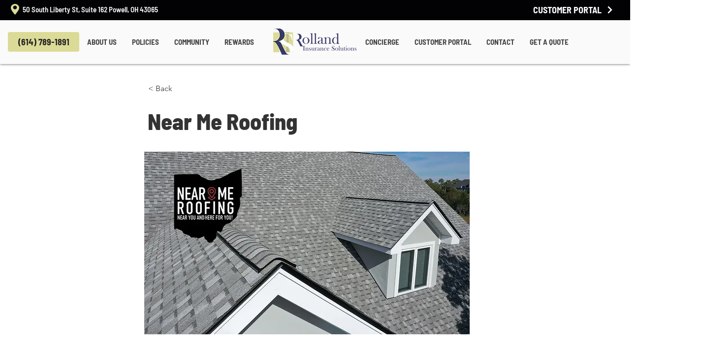

--- FILE ---
content_type: application/javascript; charset=utf-8
request_url: https://blockify.synctrack.io/api/file/rigorously-script.js?instanceId=b1594b1a-f7f2-465d-836d-5137a1e468f8
body_size: 106
content:
;(function () {
        const isAppActive = true;
        const instanceId = 'b1594b1a-f7f2-465d-836d-5137a1e468f8';
        const isShowOverlay = false;
       (()=>{window.blockifyChecking=!0;var e=!!isShowOverlay||["cb689120-8423-4387-b007-4b77da6880f5","a2c2b46e-caa9-4100-985f-f4630eabc6a8","87a8aad9-8da2-40e9-94cb-4600347b1850","9f400b69-2c1a-4c26-8f45-a920c928bcfa"].includes(instanceId);if(isAppActive){var n=function(){if(!document.getElementById("blockifyOverlay")){var e,n=document.createElement("div");n.id="blockifyOverlay",n.style.position="fixed",n.style.width="100vw",n.style.height="100vh",n.style.top=0,n.style.left=0,n.style.backgroundColor="transparent",n.style.zIndex="9999",n.style.display="block",null===(e=document.body)||void 0===e||e.appendChild(n)}},t=function(){var e=document.getElementById("blockifyOverlay");e&&e.remove()},c=function(){e&&window.blockifyChecking&&n();var c=new MutationObserver(function(){window.blockifyChecking?(e&&n(),window.blockifyisPressEsc&&!document.getElementById("blockifyOverlay")&&e&&n()):(c.disconnect(),t())});document.body&&c.observe(document.body,{childList:!0,subtree:!0}),window.blockifyChecking||(c.disconnect(),t())};"loading"===document.readyState?document.addEventListener("DOMContentLoaded",c):c()}})();})()